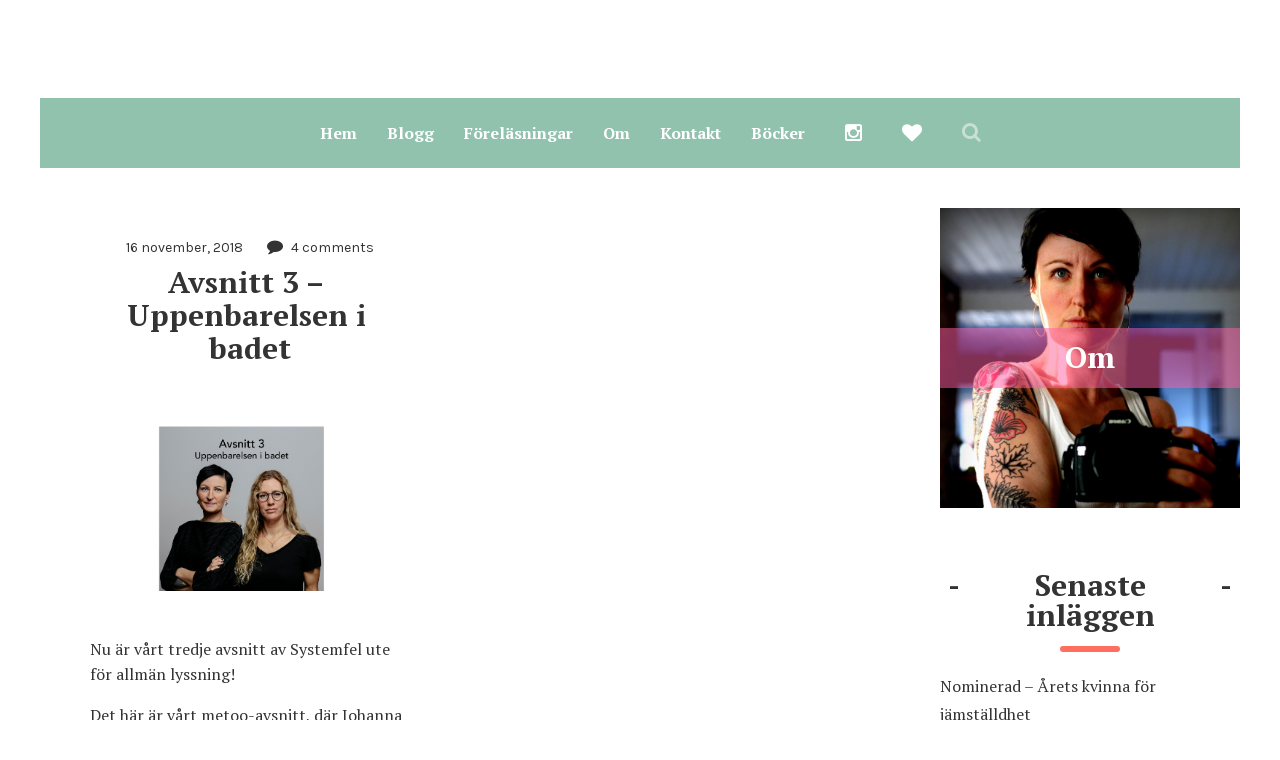

--- FILE ---
content_type: text/html; charset=UTF-8
request_url: http://www.jamstalldvardag.se/tag/sexuella-trakasserier/
body_size: 11984
content:
<!DOCTYPE html>
<html lang="sv-SE">
	<head>
    	<meta name="viewport" content="width=device-width, initial-scale=1, user-scalable=no">
        <meta charset="UTF-8">
                <link rel="pingback" href="http://www.jamstalldvardag.se/xmlrpc.php" />
		<title>sexuella trakasserier</title>
<meta name='robots' content='max-image-preview:large' />
<link rel='dns-prefetch' href='//fonts.googleapis.com' />
<link rel="alternate" type="application/rss+xml" title=" &raquo; Webbflöde" href="http://www.jamstalldvardag.se/feed/" />
<link rel="alternate" type="application/rss+xml" title=" &raquo; Kommentarsflöde" href="http://www.jamstalldvardag.se/comments/feed/" />
<link rel="alternate" type="application/rss+xml" title=" &raquo; etikettflöde för sexuella trakasserier" href="http://www.jamstalldvardag.se/tag/sexuella-trakasserier/feed/" />
<script type="text/javascript">
/* <![CDATA[ */
window._wpemojiSettings = {"baseUrl":"https:\/\/s.w.org\/images\/core\/emoji\/15.0.3\/72x72\/","ext":".png","svgUrl":"https:\/\/s.w.org\/images\/core\/emoji\/15.0.3\/svg\/","svgExt":".svg","source":{"concatemoji":"http:\/\/www.jamstalldvardag.se\/wp-includes\/js\/wp-emoji-release.min.js?ver=6.6.4"}};
/*! This file is auto-generated */
!function(i,n){var o,s,e;function c(e){try{var t={supportTests:e,timestamp:(new Date).valueOf()};sessionStorage.setItem(o,JSON.stringify(t))}catch(e){}}function p(e,t,n){e.clearRect(0,0,e.canvas.width,e.canvas.height),e.fillText(t,0,0);var t=new Uint32Array(e.getImageData(0,0,e.canvas.width,e.canvas.height).data),r=(e.clearRect(0,0,e.canvas.width,e.canvas.height),e.fillText(n,0,0),new Uint32Array(e.getImageData(0,0,e.canvas.width,e.canvas.height).data));return t.every(function(e,t){return e===r[t]})}function u(e,t,n){switch(t){case"flag":return n(e,"\ud83c\udff3\ufe0f\u200d\u26a7\ufe0f","\ud83c\udff3\ufe0f\u200b\u26a7\ufe0f")?!1:!n(e,"\ud83c\uddfa\ud83c\uddf3","\ud83c\uddfa\u200b\ud83c\uddf3")&&!n(e,"\ud83c\udff4\udb40\udc67\udb40\udc62\udb40\udc65\udb40\udc6e\udb40\udc67\udb40\udc7f","\ud83c\udff4\u200b\udb40\udc67\u200b\udb40\udc62\u200b\udb40\udc65\u200b\udb40\udc6e\u200b\udb40\udc67\u200b\udb40\udc7f");case"emoji":return!n(e,"\ud83d\udc26\u200d\u2b1b","\ud83d\udc26\u200b\u2b1b")}return!1}function f(e,t,n){var r="undefined"!=typeof WorkerGlobalScope&&self instanceof WorkerGlobalScope?new OffscreenCanvas(300,150):i.createElement("canvas"),a=r.getContext("2d",{willReadFrequently:!0}),o=(a.textBaseline="top",a.font="600 32px Arial",{});return e.forEach(function(e){o[e]=t(a,e,n)}),o}function t(e){var t=i.createElement("script");t.src=e,t.defer=!0,i.head.appendChild(t)}"undefined"!=typeof Promise&&(o="wpEmojiSettingsSupports",s=["flag","emoji"],n.supports={everything:!0,everythingExceptFlag:!0},e=new Promise(function(e){i.addEventListener("DOMContentLoaded",e,{once:!0})}),new Promise(function(t){var n=function(){try{var e=JSON.parse(sessionStorage.getItem(o));if("object"==typeof e&&"number"==typeof e.timestamp&&(new Date).valueOf()<e.timestamp+604800&&"object"==typeof e.supportTests)return e.supportTests}catch(e){}return null}();if(!n){if("undefined"!=typeof Worker&&"undefined"!=typeof OffscreenCanvas&&"undefined"!=typeof URL&&URL.createObjectURL&&"undefined"!=typeof Blob)try{var e="postMessage("+f.toString()+"("+[JSON.stringify(s),u.toString(),p.toString()].join(",")+"));",r=new Blob([e],{type:"text/javascript"}),a=new Worker(URL.createObjectURL(r),{name:"wpTestEmojiSupports"});return void(a.onmessage=function(e){c(n=e.data),a.terminate(),t(n)})}catch(e){}c(n=f(s,u,p))}t(n)}).then(function(e){for(var t in e)n.supports[t]=e[t],n.supports.everything=n.supports.everything&&n.supports[t],"flag"!==t&&(n.supports.everythingExceptFlag=n.supports.everythingExceptFlag&&n.supports[t]);n.supports.everythingExceptFlag=n.supports.everythingExceptFlag&&!n.supports.flag,n.DOMReady=!1,n.readyCallback=function(){n.DOMReady=!0}}).then(function(){return e}).then(function(){var e;n.supports.everything||(n.readyCallback(),(e=n.source||{}).concatemoji?t(e.concatemoji):e.wpemoji&&e.twemoji&&(t(e.twemoji),t(e.wpemoji)))}))}((window,document),window._wpemojiSettings);
/* ]]> */
</script>
<style id='wp-emoji-styles-inline-css' type='text/css'>

	img.wp-smiley, img.emoji {
		display: inline !important;
		border: none !important;
		box-shadow: none !important;
		height: 1em !important;
		width: 1em !important;
		margin: 0 0.07em !important;
		vertical-align: -0.1em !important;
		background: none !important;
		padding: 0 !important;
	}
</style>
<link rel='stylesheet' id='wp-block-library-css' href='http://www.jamstalldvardag.se/wp-includes/css/dist/block-library/style.min.css?ver=6.6.4' type='text/css' media='all' />
<style id='pdfemb-pdf-embedder-viewer-style-inline-css' type='text/css'>
.wp-block-pdfemb-pdf-embedder-viewer{max-width:none}

</style>
<style id='classic-theme-styles-inline-css' type='text/css'>
/*! This file is auto-generated */
.wp-block-button__link{color:#fff;background-color:#32373c;border-radius:9999px;box-shadow:none;text-decoration:none;padding:calc(.667em + 2px) calc(1.333em + 2px);font-size:1.125em}.wp-block-file__button{background:#32373c;color:#fff;text-decoration:none}
</style>
<style id='global-styles-inline-css' type='text/css'>
:root{--wp--preset--aspect-ratio--square: 1;--wp--preset--aspect-ratio--4-3: 4/3;--wp--preset--aspect-ratio--3-4: 3/4;--wp--preset--aspect-ratio--3-2: 3/2;--wp--preset--aspect-ratio--2-3: 2/3;--wp--preset--aspect-ratio--16-9: 16/9;--wp--preset--aspect-ratio--9-16: 9/16;--wp--preset--color--black: #000000;--wp--preset--color--cyan-bluish-gray: #abb8c3;--wp--preset--color--white: #ffffff;--wp--preset--color--pale-pink: #f78da7;--wp--preset--color--vivid-red: #cf2e2e;--wp--preset--color--luminous-vivid-orange: #ff6900;--wp--preset--color--luminous-vivid-amber: #fcb900;--wp--preset--color--light-green-cyan: #7bdcb5;--wp--preset--color--vivid-green-cyan: #00d084;--wp--preset--color--pale-cyan-blue: #8ed1fc;--wp--preset--color--vivid-cyan-blue: #0693e3;--wp--preset--color--vivid-purple: #9b51e0;--wp--preset--gradient--vivid-cyan-blue-to-vivid-purple: linear-gradient(135deg,rgba(6,147,227,1) 0%,rgb(155,81,224) 100%);--wp--preset--gradient--light-green-cyan-to-vivid-green-cyan: linear-gradient(135deg,rgb(122,220,180) 0%,rgb(0,208,130) 100%);--wp--preset--gradient--luminous-vivid-amber-to-luminous-vivid-orange: linear-gradient(135deg,rgba(252,185,0,1) 0%,rgba(255,105,0,1) 100%);--wp--preset--gradient--luminous-vivid-orange-to-vivid-red: linear-gradient(135deg,rgba(255,105,0,1) 0%,rgb(207,46,46) 100%);--wp--preset--gradient--very-light-gray-to-cyan-bluish-gray: linear-gradient(135deg,rgb(238,238,238) 0%,rgb(169,184,195) 100%);--wp--preset--gradient--cool-to-warm-spectrum: linear-gradient(135deg,rgb(74,234,220) 0%,rgb(151,120,209) 20%,rgb(207,42,186) 40%,rgb(238,44,130) 60%,rgb(251,105,98) 80%,rgb(254,248,76) 100%);--wp--preset--gradient--blush-light-purple: linear-gradient(135deg,rgb(255,206,236) 0%,rgb(152,150,240) 100%);--wp--preset--gradient--blush-bordeaux: linear-gradient(135deg,rgb(254,205,165) 0%,rgb(254,45,45) 50%,rgb(107,0,62) 100%);--wp--preset--gradient--luminous-dusk: linear-gradient(135deg,rgb(255,203,112) 0%,rgb(199,81,192) 50%,rgb(65,88,208) 100%);--wp--preset--gradient--pale-ocean: linear-gradient(135deg,rgb(255,245,203) 0%,rgb(182,227,212) 50%,rgb(51,167,181) 100%);--wp--preset--gradient--electric-grass: linear-gradient(135deg,rgb(202,248,128) 0%,rgb(113,206,126) 100%);--wp--preset--gradient--midnight: linear-gradient(135deg,rgb(2,3,129) 0%,rgb(40,116,252) 100%);--wp--preset--font-size--small: 13px;--wp--preset--font-size--medium: 20px;--wp--preset--font-size--large: 36px;--wp--preset--font-size--x-large: 42px;--wp--preset--spacing--20: 0.44rem;--wp--preset--spacing--30: 0.67rem;--wp--preset--spacing--40: 1rem;--wp--preset--spacing--50: 1.5rem;--wp--preset--spacing--60: 2.25rem;--wp--preset--spacing--70: 3.38rem;--wp--preset--spacing--80: 5.06rem;--wp--preset--shadow--natural: 6px 6px 9px rgba(0, 0, 0, 0.2);--wp--preset--shadow--deep: 12px 12px 50px rgba(0, 0, 0, 0.4);--wp--preset--shadow--sharp: 6px 6px 0px rgba(0, 0, 0, 0.2);--wp--preset--shadow--outlined: 6px 6px 0px -3px rgba(255, 255, 255, 1), 6px 6px rgba(0, 0, 0, 1);--wp--preset--shadow--crisp: 6px 6px 0px rgba(0, 0, 0, 1);}:where(.is-layout-flex){gap: 0.5em;}:where(.is-layout-grid){gap: 0.5em;}body .is-layout-flex{display: flex;}.is-layout-flex{flex-wrap: wrap;align-items: center;}.is-layout-flex > :is(*, div){margin: 0;}body .is-layout-grid{display: grid;}.is-layout-grid > :is(*, div){margin: 0;}:where(.wp-block-columns.is-layout-flex){gap: 2em;}:where(.wp-block-columns.is-layout-grid){gap: 2em;}:where(.wp-block-post-template.is-layout-flex){gap: 1.25em;}:where(.wp-block-post-template.is-layout-grid){gap: 1.25em;}.has-black-color{color: var(--wp--preset--color--black) !important;}.has-cyan-bluish-gray-color{color: var(--wp--preset--color--cyan-bluish-gray) !important;}.has-white-color{color: var(--wp--preset--color--white) !important;}.has-pale-pink-color{color: var(--wp--preset--color--pale-pink) !important;}.has-vivid-red-color{color: var(--wp--preset--color--vivid-red) !important;}.has-luminous-vivid-orange-color{color: var(--wp--preset--color--luminous-vivid-orange) !important;}.has-luminous-vivid-amber-color{color: var(--wp--preset--color--luminous-vivid-amber) !important;}.has-light-green-cyan-color{color: var(--wp--preset--color--light-green-cyan) !important;}.has-vivid-green-cyan-color{color: var(--wp--preset--color--vivid-green-cyan) !important;}.has-pale-cyan-blue-color{color: var(--wp--preset--color--pale-cyan-blue) !important;}.has-vivid-cyan-blue-color{color: var(--wp--preset--color--vivid-cyan-blue) !important;}.has-vivid-purple-color{color: var(--wp--preset--color--vivid-purple) !important;}.has-black-background-color{background-color: var(--wp--preset--color--black) !important;}.has-cyan-bluish-gray-background-color{background-color: var(--wp--preset--color--cyan-bluish-gray) !important;}.has-white-background-color{background-color: var(--wp--preset--color--white) !important;}.has-pale-pink-background-color{background-color: var(--wp--preset--color--pale-pink) !important;}.has-vivid-red-background-color{background-color: var(--wp--preset--color--vivid-red) !important;}.has-luminous-vivid-orange-background-color{background-color: var(--wp--preset--color--luminous-vivid-orange) !important;}.has-luminous-vivid-amber-background-color{background-color: var(--wp--preset--color--luminous-vivid-amber) !important;}.has-light-green-cyan-background-color{background-color: var(--wp--preset--color--light-green-cyan) !important;}.has-vivid-green-cyan-background-color{background-color: var(--wp--preset--color--vivid-green-cyan) !important;}.has-pale-cyan-blue-background-color{background-color: var(--wp--preset--color--pale-cyan-blue) !important;}.has-vivid-cyan-blue-background-color{background-color: var(--wp--preset--color--vivid-cyan-blue) !important;}.has-vivid-purple-background-color{background-color: var(--wp--preset--color--vivid-purple) !important;}.has-black-border-color{border-color: var(--wp--preset--color--black) !important;}.has-cyan-bluish-gray-border-color{border-color: var(--wp--preset--color--cyan-bluish-gray) !important;}.has-white-border-color{border-color: var(--wp--preset--color--white) !important;}.has-pale-pink-border-color{border-color: var(--wp--preset--color--pale-pink) !important;}.has-vivid-red-border-color{border-color: var(--wp--preset--color--vivid-red) !important;}.has-luminous-vivid-orange-border-color{border-color: var(--wp--preset--color--luminous-vivid-orange) !important;}.has-luminous-vivid-amber-border-color{border-color: var(--wp--preset--color--luminous-vivid-amber) !important;}.has-light-green-cyan-border-color{border-color: var(--wp--preset--color--light-green-cyan) !important;}.has-vivid-green-cyan-border-color{border-color: var(--wp--preset--color--vivid-green-cyan) !important;}.has-pale-cyan-blue-border-color{border-color: var(--wp--preset--color--pale-cyan-blue) !important;}.has-vivid-cyan-blue-border-color{border-color: var(--wp--preset--color--vivid-cyan-blue) !important;}.has-vivid-purple-border-color{border-color: var(--wp--preset--color--vivid-purple) !important;}.has-vivid-cyan-blue-to-vivid-purple-gradient-background{background: var(--wp--preset--gradient--vivid-cyan-blue-to-vivid-purple) !important;}.has-light-green-cyan-to-vivid-green-cyan-gradient-background{background: var(--wp--preset--gradient--light-green-cyan-to-vivid-green-cyan) !important;}.has-luminous-vivid-amber-to-luminous-vivid-orange-gradient-background{background: var(--wp--preset--gradient--luminous-vivid-amber-to-luminous-vivid-orange) !important;}.has-luminous-vivid-orange-to-vivid-red-gradient-background{background: var(--wp--preset--gradient--luminous-vivid-orange-to-vivid-red) !important;}.has-very-light-gray-to-cyan-bluish-gray-gradient-background{background: var(--wp--preset--gradient--very-light-gray-to-cyan-bluish-gray) !important;}.has-cool-to-warm-spectrum-gradient-background{background: var(--wp--preset--gradient--cool-to-warm-spectrum) !important;}.has-blush-light-purple-gradient-background{background: var(--wp--preset--gradient--blush-light-purple) !important;}.has-blush-bordeaux-gradient-background{background: var(--wp--preset--gradient--blush-bordeaux) !important;}.has-luminous-dusk-gradient-background{background: var(--wp--preset--gradient--luminous-dusk) !important;}.has-pale-ocean-gradient-background{background: var(--wp--preset--gradient--pale-ocean) !important;}.has-electric-grass-gradient-background{background: var(--wp--preset--gradient--electric-grass) !important;}.has-midnight-gradient-background{background: var(--wp--preset--gradient--midnight) !important;}.has-small-font-size{font-size: var(--wp--preset--font-size--small) !important;}.has-medium-font-size{font-size: var(--wp--preset--font-size--medium) !important;}.has-large-font-size{font-size: var(--wp--preset--font-size--large) !important;}.has-x-large-font-size{font-size: var(--wp--preset--font-size--x-large) !important;}
:where(.wp-block-post-template.is-layout-flex){gap: 1.25em;}:where(.wp-block-post-template.is-layout-grid){gap: 1.25em;}
:where(.wp-block-columns.is-layout-flex){gap: 2em;}:where(.wp-block-columns.is-layout-grid){gap: 2em;}
:root :where(.wp-block-pullquote){font-size: 1.5em;line-height: 1.6;}
</style>
<link rel='stylesheet' id='brnhmbx-fonts-css' href='https://fonts.googleapis.com/css?family=Karla%3A400%2C400italic%2C700%2C700italic%7CMontserrat%3A400%2C700%7CPT+Serif%3A400%2C400italic%2C700%2C700italic&#038;subset=latin%2Clatin-ext' type='text/css' media='all' />
<link rel='stylesheet' id='normalize-css' href='http://www.jamstalldvardag.se/wp-content/themes/robin/css/normalize.css?ver=6.6.4' type='text/css' media='all' />
<link rel='stylesheet' id='style-css' href='http://www.jamstalldvardag.se/wp-content/themes/robin/style.css?ver=6.6.4' type='text/css' media='all' />
<link rel='stylesheet' id='font-awesome-css' href='http://www.jamstalldvardag.se/wp-content/themes/robin/css/font-awesome.min.css?ver=4.5.0' type='text/css' media='all' />
<link rel='stylesheet' id='bxslider-css' href='http://www.jamstalldvardag.se/wp-content/themes/robin/css/jquery.bxslider.css?ver=6.6.4' type='text/css' media='all' />
<link rel='stylesheet' id='responsive-css' href='http://www.jamstalldvardag.se/wp-content/themes/robin/css/responsive.css?ver=6.6.4' type='text/css' media='all' />
<link rel='stylesheet' id='slicknav-css' href='http://www.jamstalldvardag.se/wp-content/themes/robin/css/slicknav.css?ver=6.6.4' type='text/css' media='all' />
<script type="text/javascript" src="http://www.jamstalldvardag.se/wp-includes/js/jquery/jquery.min.js?ver=3.7.1" id="jquery-core-js"></script>
<script type="text/javascript" src="http://www.jamstalldvardag.se/wp-includes/js/jquery/jquery-migrate.min.js?ver=3.4.1" id="jquery-migrate-js"></script>
<link rel="https://api.w.org/" href="http://www.jamstalldvardag.se/wp-json/" /><link rel="alternate" title="JSON" type="application/json" href="http://www.jamstalldvardag.se/wp-json/wp/v2/tags/236" /><link rel="EditURI" type="application/rsd+xml" title="RSD" href="http://www.jamstalldvardag.se/xmlrpc.php?rsd" />
<meta name="generator" content="WordPress 6.6.4" />
<!-- Analytics by WP Statistics - https://wp-statistics.com -->
	
	<style type="text/css">
	
		/* General */
		
		body { background-color: #FFF; }
		
				
		input,
		textarea,
		select { background-color: #f1ebdf; color: #999; }
		
		.author-box-outer { background-color: #FFF; color: #333; border: 6px dashed #ff6f60; }
		.author-box-outer a,
		.author-box-outer a:visited { color: #333; }
		.author-box-outer a:hover { color: #458cad; }
				
		input[type="submit"] { background: transparent !important; }
		
		table, th, td { border-color: #f1ebdf; }
						
		/* */
		
		/* Misc */
		
		span.page-numbers.dots,
		span.page-numbers.current,
		.pagenavi a.page-numbers,
		.pagenavi a.page-numbers:visited { color: #333; }
		.pagenavi a.page-numbers:hover { color: #458cad; }
		span.page-numbers.current { background-color: #ff6f60; color: #FFF; }
						
		a .page-navi-btn,
		a .page-navi-btn:visited,
		.nothing-found,
		.page-404,
		.filter-bar { background-color: #e5e5e5; color: #333; -webkit-transition: all 0.3s ease-out; transition: all 0.3s ease-out; }
		
		a .page-navi-btn:hover { background-color: #333; color: #e5e5e5; }
		.page-navi-prev-info { padding-left: 20px; } .page-navi-next-info { padding-right: 20px; }		#googleMap { height: 500px; }
				
		/* */
		
		/* Layout */
		
				
			.site-mid { max-width: 1240px; }
		
				
		/* */
		
		/* Post Formats */
		
						
		/* */
		
		/* Article */
		
				
		article { background-color: #ffffff; color: #333; }		
		article a,
		article a:visited { color: #31795c; -webkit-transition: all 0.3s ease-out; transition: all 0.3s ease-out; }
		
		article .article-content-inner a,
		article .article-content-inner a:visited,
		article .post-styleZ a,
		article .post-styleZ a:visited,
		article .article-author,
		article .listing-comment,
		article .listing-comment-w-o-date,
		article .sticky-icon,
		article h1, article h2, article h3, article h4, article h5, article h6 { color: #333333; }
		
		article .btnReadMore a,
		article .btnReadMore a:visited,
		article .article-author a,
		article .article-author a:visited,
		article .article-pure-content a,
		article .article-pure-content a:visited,
		article input[type="submit"] { color: #31795c; }
						
		article .article-pure-content,
		article .home-cat-tag-page,
		article .listing-comment-number,
		article .article-date a,
		article .article-date a:visited,
		article .wpcf7-form p { color: #333; }
		
		article .home-cat-tag-page.tag-only a,
		article .home-cat-tag-page.tag-only a:visited { color: #31795c; }
		
		article .wp-caption p.wp-caption-text { background: rgba(51,51,51, 0.7); color: #ffffff;}
				
		article a:hover,
		article .listing-comment-number:hover,
		article input[type="submit"]:hover { color: #31795c !important; }
		
		article input, article textarea, article select { background-color: #FFF; color: #999; }
		article table, article th, article td { border-color: #FFF; }
		
		article .social-widget-button,
		article .social-widget-button:visited { background-color: #333333; color: #ffffff !important; }                
		article .social-widget-button:hover { background-color: #ffffff; color: #333333 !important; }
		
		article blockquote { border-color: #333333; }
		
		/* */
		
		article.post-gallery { background-color: #f7edf0; color: #5a3114; }		
		article.post-gallery a,
		article.post-gallery a:visited { color: #bd2d20; -webkit-transition: all 0.3s ease-out; transition: all 0.3s ease-out; }
		
		article.post-gallery .article-content-inner a,
		article.post-gallery .article-content-inner a:visited,
		article.post-gallery .post-styleZ a,
		article.post-gallery .post-styleZ a:visited,
		article.post-gallery .article-author,
		article.post-gallery .listing-comment,
		article.post-gallery .listing-comment-w-o-date,
		article.post-gallery .sticky-icon,
		article.post-gallery h1, article.post-gallery h2, article.post-gallery h3, article.post-gallery h4, article.post-gallery h5, article.post-gallery h6 { color: #5c7f71; }
		
		article.post-gallery .btnReadMore a,
		article.post-gallery .btnReadMore a:visited,
		article.post-gallery .article-author a,
		article.post-gallery .article-author a:visited,
		article.post-gallery .article-pure-content a,
		article.post-gallery .article-pure-content a:visited,
		article.post-gallery input[type="submit"] { color: #bd2d20; }
				
		article.post-gallery .article-pure-content,
		article.post-gallery .home-cat-tag-page,
		article.post-gallery .listing-comment-number,
		article.post-gallery .article-date a,
		article.post-gallery .article-date a:visited,
		article.post-gallery .wpcf7-form p { color: #5a3114; }
		
		article.post-gallery .home-cat-tag-page.tag-only a,
		article.post-gallery .home-cat-tag-page.tag-only a:visited { color: #bd2d20; }
		
		article.post-gallery .wp-caption p.wp-caption-text { background: rgba(90,49,20, 0.7); color: #f7edf0;}
				
		article.post-gallery a:hover,
		article.post-gallery .listing-comment-number:hover,
		article.post-gallery input[type="submit"]:hover { color: #555 !important; }
		
		article.post-gallery input, article.post-gallery textarea, article.post-gallery select { background-color: #FFF; color: #999; }
		article.post-gallery table, article.post-gallery th, article.post-gallery td { border-color: #FFF; }
		
		article.post-gallery .social-widget-button,
		article.post-gallery .social-widget-button:visited { background-color: #5c7f71; color: #f7edf0 !important; }                
		article.post-gallery .social-widget-button:hover { background-color: #f7edf0; color: #5c7f71 !important; }
		
		article.post-gallery blockquote { border-color: #5c7f71; }
		
		/* */
		
		article.post-video { background-color: #484654; color: #CCC; }		
		article.post-video a,
		article.post-video a:visited { color: #c4a2ba; -webkit-transition: all 0.3s ease-out; transition: all 0.3s ease-out; }
		
		article.post-video .article-content-inner a,
		article.post-video .article-content-inner a:visited,
		article.post-video .post-styleZ a,
		article.post-video .post-styleZ a:visited,
		article.post-video .article-author,
		article.post-video .listing-comment,
		article.post-video .listing-comment-w-o-date,
		article.post-video .sticky-icon,
		article.post-video h1, article.post-video h2, article.post-video h3, article.post-video h4, article.post-video h5, article.post-video h6 { color: #FFF; }
		
		article.post-video .btnReadMore a,
		article.post-video .btnReadMore a:visited,
		article.post-video .article-author a,
		article.post-video .article-author a:visited,
		article.post-video .article-pure-content a,
		article.post-video .article-pure-content a:visited,
		article.post-video input[type="submit"] { color: #c4a2ba; }
				
		article.post-video .article-pure-content,
		article.post-video .home-cat-tag-page,
		article.post-video .listing-comment-number,
		article.post-video .article-date a,
		article.post-video .article-date a:visited,
		article.post-video .wpcf7-form p { color: #CCC; }
		
		article.post-video .home-cat-tag-page.tag-only a,
		article.post-video .home-cat-tag-page.tag-only a:visited { color: #c4a2ba; }
		
		article.post-video .wp-caption p.wp-caption-text { background: rgba(204,204,204, 0.7); color: #484654;}
				
		article.post-video a:hover,
		article.post-video .listing-comment-number:hover,
		article.post-video input[type="submit"]:hover { color: #c5bb50 !important; }
		
		article.post-video input, article.post-video textarea, article.post-video select { background-color: #34333f; color: #999; }
		article.post-video table, article.post-video th, article.post-video td { border-color: #34333f; }
		
		article.post-video .social-widget-button,
		article.post-video .social-widget-button:visited { background-color: #FFF; color: #484654 !important; }                
		article.post-video .social-widget-button:hover { background-color: #484654; color: #FFF !important; }
		
		article.post-video blockquote { border-color: #FFF; }

		/* */
		
		/* Related Posts */
	
		.related-posts a .listing-box,
		.related-posts a:visited .listing-box { background-color: #ff6f60; color: #FFF; -webkit-transition: all 0.3s ease-out; transition: all 0.3s ease-out; }								
		.related-posts a:hover .listing-box { background-color: #FFF; color: #ff6f60; }		
		.related-posts h2 { color: #333; }
		.related-posts .robin-sep { background-color: #ff6f60; }
				
		/* */
		
		/* Post Comments */
		
		.comments-container { color: #666; }
		.comments .comments-hdr,
		.comment-awaiting { color: #ff6f60; }
		.comments a,
		.comments a:visited,
		.comment-author-name { color: #ff6f60; }
		.comments a:hover { color: #458cad; }
		.comments input[type="submit"] { color: #458cad; }
		.comments input[type="submit"]:hover { color: #333; }		
		a.comment-edit-link,
		a.comment-reply-link,
		a.comment-edit-link:visited,
		a.comment-reply-link:visited { color: #458cad; }
		a.comment-edit-link:hover,
		a.comment-reply-link:hover,
		.comments-paging a.page-numbers { color: #333; }
		.comment-text h1, .comment-text h2, .comment-text h3, .comment-text h4, .comment-text h5, .comment-text h6 { color: #333 }
		.comments h2,
		.comment-reply-title { color: #333; }
		.comments .robin-sep { background-color: #ff6f60; }
		
		/* */
		
		/* Menu & Header */
		
					.top-line-outer,
			.top-line-inner { background-color: #FFF; padding: 0px; }
				
		.mobile-header,
		#sticky-menu-container { background-color: #91c2ae; }		
		.brnhmbx-menu-button,				
		.slicknav_menu a,
		.slicknav_menu a:visited,
		.site-menu-outer .assign-menu,
		.header-menu-touch { color: #FFF; }
		.slicknav_menu a:hover { color: #31795c; }
		
		.logo-text a,
		.logo-text a:visited { color: #333; }
		.sticky-logo-container .logo-text a,
		.sticky-logo-container .logo-text a:visited,
		.mobile-logo-container .logo-text a,
		.mobile-logo-container .logo-text a:visited { color: #FFF; }
		h1.logo-text { font-size: 30px; }
		.mobile-header h1.logo-text,
		#sticky-menu h1.logo-text { font-size: 25px; }
		
		.sticky-logo-outer { margin: 0px; }											
		.header-menu-outer a,
		.header-menu-outer a:visited,
		.header-menu-outer li.nav-sep,
		.header-menu-outer .assign-menu,
		.spot-messages,
		.spot-messages a,
		.spot-messages a:visited { color: #91c2ae; }
		.header-menu-outer a:hover { color: #31795c; }
		
		.site-nav2 a,
		.site-nav2 a:visited,
		.btn-to-top,
		.header-social .social-menu-item,
		.brnhmbx-top-search-button,
		.top-search input { color: #FFF; }
		.site-nav2 a:hover,
		.btn-to-top:hover,
		.header-social .social-menu-item:hover,
		.brnhmbx-top-search-button:hover { opacity: 1; color: #31795c; }
		.site-nav2 li ul { background-color: #31795c; }
		.site-nav2 li ul a,
		.site-nav2 li ul a:visited { color: #FFF; }
		.site-nav2 li ul a:hover { color: #91c2ae; }
		
				
			.site-top-container,
			.menu-sticky,
			.top-search input { background-color: #91c2ae; }
			
						
				
			.site-top-container { text-align: center; }
			.site-top-container .top-extra-outer { float: none; display: inline-block; margin-left: 40px; }
		
						
								
			.site-logo-outer { display: block; text-align: center; padding: 40px 0px 40px 0px; background-color: #FFF; }
			.site-logo-container { display: inline-block; }
			
			.site-logo-container img { height: auto; }
			
			.site-logo-left-handler { display: inline-table; vertical-align: middle; margin: 0px; }
			
			.site-logo-left-handler,
			.top-extra { height: 70px; }
			.site-logo-container img { max-height: 50px; }
						
				
		.sticky-logo-outer,
		#sticky-menu .top-extra { height: 50px; }
		
		.site-top-container { padding-left: 40px; padding-right: 20px; }
		
		
				.site-top { margin-bottom: 40px; } 				
				
			.site-top { max-width: 1240px; padding: 0 20px 0px 20px; }
		
				
		/* */
		
		/* Trigger Slicknav Menu */
		
		.site-mid { margin-top: 20px; }		
		@media all and (min-width: 960px) {	
			#site-menu,
			#site-menu-sticky,
			#sticky-menu { display: block; }				
			.mobile-header { display: none; }
			.site-top { margin-top: 0px; display: block; }
			body { margin-top: 0px; }
			
			.spot-messages {
				float: left;
				width: 50%;
			}
		
			.header-menu-outer {
				float: right;
				width: 50%;
				display: inline;
			}
			
			.site-mid { margin-top: 0px; }										
		}
		
		/* */
		
		/* Slider */
		
		.slider-caption { color: #ffd3ce; }
		.slide-info-inner { color: #FFF; }
				
		.slide-text { background: rgba(255,111,96,0.9); -webkit-transition: all 0.3s ease-out; transition: all 0.3s ease-out; }			
		.slide-a:hover .slide-text { background: rgba(255,111,96, 1); }
		
						
			.bx-wrapper .bx-prev { background: url(http://www.jamstalldvardag.se/wp-content/themes/robin/css/images/btn-prev.png) no-repeat; }
			.bx-wrapper .bx-next { background: url(http://www.jamstalldvardag.se/wp-content/themes/robin/css/images/btn-next.png) no-repeat; }
			.bx-wrapper .bx-pager.bx-default-pager a { background-color: #FFF; }
			
				
						
			.bx-wrapper .bx-pager.bx-default-pager a { width: 10px; height: 10px; -moz-border-radius: 5px; -webkit-border-radius: 5px; border-radius: 5px; }
			
				
				
			.bx-wrapper .bx-pager { text-align: center; }
			.bx-wrapper .bx-pager.bx-default-pager a { text-indent: -9999px; }
			
								
				
			.robin-slider-container { display: block; }
		
				
		/* */
		
		/* Sidebar, Upper & Home Widgets */
		
		.widget-item h2 { color: #333; }
		.widget-item .robin-sep { background-color: #ff6f60; }
		
		.widget-item { color: #666; }
		.widget-item a { color: #333; -webkit-transition: all 0.3s ease-out; transition: all 0.3s ease-out; }
		.widget-item a .listing-date-z,
		.widget-item .recent-comment-author { color: #666; -webkit-transition: all 0.3s ease-out; transition: all 0.3s ease-out; }
		.widget-item a:hover,
		.widget-item a:hover .listing-date-z { color: #458cad; }
								
						
		/* */
		
		/* Footer */
		
		.footer-box-inner { max-width: 1240px; }						
		.footer-box-outer,
		.footer-bottom-outer { background-color: #333; }
		.footer-bottom-outer a { color: #ff6f60; }
		.footer-bottom-outer a:hover { color: #458cad; }
		.footer-text { color: #FFF; }
		
		.widget-item-footer h2 { color: #FFF; }
		.widget-item-footer .robin-sep { background-color: #ff6f60; }
		
		.widget-item-footer { color: #999; }
		.widget-item-footer a { color: #FFF; -webkit-transition: all 0.3s ease-out; transition: all 0.3s ease-out; }
		.widget-item-footer a .listing-date-z,
		.widget-item-footer .recent-comment-author { color: #999; -webkit-transition: all 0.3s ease-out; transition: all 0.3s ease-out; }
		.widget-item-footer a:hover,
		.widget-item-footer a:hover .listing-date-z { color: #458cad; }
						
		.widget-item-footer input,
		.widget-item-footer textarea,
		.widget-item-footer select,
		.footer-bottom .btn-to-top { background-color: #222; color: #999; -webkit-transition: all 0.3s ease-out; transition: all 0.3s ease-out; }
		
		.footer-bottom .btn-to-top:hover { color: #FFF; background-color: #ff6f60; }
		
		.widget-item-footer table, .widget-item-footer th, .widget-item-footer td { border-color: #222; }
		
		/* */
		
		/* Banner Management */
		
				
			@media all and (min-width: 640px) { .leaderboard-responsive.leaderboard-full { display: block; } }
			@media all and (min-width: 960px) { .leaderboard-responsive.leaderboard-among { display: block; } }
		
				
		/* */
		
		/* Woo Commerce */
				
		/* */
		
		/* Fonts */
		
						
		.brnhmbx-font-2, blockquote, input, textarea, .widget_mc4wp_form_widget, .widget_categories .widget-item-inner, .widget_archive .widget-item-inner, .widget_calendar .widget-item-inner, .widget_nav_menu .widget-item-inner, .widget_meta .widget-item-inner, .widget_pages .widget-item-inner, .widget_recent_comments .widget-item-inner, .widget_recent_entries .widget-item-inner, .widget_search .widget-item-inner, .widget_tag_cloud .widget-item-inner, .widget_text .widget-item-inner, .widget_rss .widget-item-inner {
			font-family: "PT Serif", serif;		}
		
		.brnhmbx-font-1, .wpcf7-form p, .footer-nav, .comment-reply-title, input[type="submit"], .article-pure-content h1, .article-pure-content h2, .article-pure-content h3, .article-pure-content h4, .article-pure-content h5, .article-pure-content h6 {
			font-family: "PT Serif", serif;		}
		
		.brnhmbx-font-3, .comment-subscription-form {
			font-family: "Karla", sans-serif;		}
		
				
				
			.logo-text {
				font-family: "Montserrat", sans-serif;			}
		
				
								
		/* */
				
			
	</style>
	
	</head>

<body class="archive tag tag-sexuella-trakasserier tag-236">

	<div class="hiddenInfo">
    	<span id="mapInfo_Zoom">15</span>
		<span id="mapInfo_coorN">49.0138</span>
		<span id="mapInfo_coorE">8.38624</span>
    	<span id="bxInfo_Controls">none</span>
        <span id="bxInfo_Auto">0</span>
        <span id="bxInfo_Controls_Main">both</span>
        <span id="bxInfo_Auto_Main">0</span>
        <span id="bxInfo_Pause">4000</span>
        <span id="bxInfo_Infinite">1</span>
        <span id="bxInfo_Random">0</span>
        <span id="bxInfo_Mode">horizontal</span>
        <span id="siteUrl">http://www.jamstalldvardag.se</span>
        <span id="trigger-sticky-value">300</span>
		<span id="menu-logo-l-r"></span>
        <span id="spot-duration">4000</span>
        <span id="robin-icon-asterisk">-</span>
    </div>
    
    <div class="body-outer">
    
    	<!-- Sticky Header -->
	            <!-- /Sticky Header -->
        
        <!-- Mobile Header -->
        <div class="mobile-header clearfix">
            <div class="mobile-logo-outer">
            	<div class="mobile-logo-container">
					    
                    <h1 class="logo-text"><a href="http://www.jamstalldvardag.se/"></a></h1>
                                    </div>
            </div>
            <div class="brnhmbx-menu-button"><i class="fa fa-navicon"></i></div>
            <div id="touch-menu" class="brnhmbx-font-1 fw700"></div>
        </div>
        <!-- /Mobile Header -->
        
                
        <div class="site-top clearfix">                
            <div class="site-top-container-outer clearfix">
            	<div class="site-logo-outer">
    <header class="site-logo-container">

                
            <h1 class="logo-text"><a href="http://www.jamstalldvardag.se/"></a></h1>            
                
                
	</header>
</div>                <div class="site-top-container clearfix">                                                        
                    <div class="site-logo-left-handler"></div><div class="site-menu-outer">
    <div class="site-menu-container brnhmbx-font-1 fw700 clearfix">
	<div class="site-nav2"><ul id="site-menu" class="menu"><li id="menu-item-16" class="menu-item menu-item-type-post_type menu-item-object-page menu-item-home menu-item-16"><a href="http://www.jamstalldvardag.se/hem/">Hem</a></li>
<li id="menu-item-28" class="menu-item menu-item-type-custom menu-item-object-custom menu-item-home menu-item-28"><a href="http://www.jamstalldvardag.se">Blogg</a></li>
<li id="menu-item-15" class="menu-item menu-item-type-post_type menu-item-object-page menu-item-15"><a href="http://www.jamstalldvardag.se/forelasningar/">Föreläsningar</a></li>
<li id="menu-item-17" class="menu-item menu-item-type-post_type menu-item-object-page menu-item-17"><a href="http://www.jamstalldvardag.se/om/">Om</a></li>
<li id="menu-item-14" class="menu-item menu-item-type-post_type menu-item-object-page menu-item-14"><a href="http://www.jamstalldvardag.se/kontakt/">Kontakt</a></li>
<li id="menu-item-4630" class="menu-item menu-item-type-post_type menu-item-object-page menu-item-4630"><a href="http://www.jamstalldvardag.se/boken/">Böcker</a></li>
</ul></div>	</div>
</div><div class="top-extra-outer"><div class="top-extra"><div class="top-extra-inner clearfix"><div class="header-social brnhmbx-font-2"><a class="social-menu-item" href="https://www.instagram.com/sandralindstrom_jamstalldhet" target="_blank"><i class="fa fa-instagram"></i><span>instagram</span></a><a class="social-menu-item" href="https://www.bloglovin.com/blogs/wwwjamstalldvardagse-14866331" target="_blank"><i class="fa fa-heart"></i><span>bloglovin</span></a></div><div class="brnhmbx-top-search-button"><i class="fa fa-search"></i></div><div class="top-search"><input class="top-search-input brnhmbx-font-1" type="text" value="Type keyword to search" name="s" id="s_top" /></div></div></div></div>				</div>
                            </div>
                    </div>
        
                
        <div class="site-mid clearfix">
        
        			
        	<div class="article-wrapper-outer">
		<div class="clearfix main-container-sidebar-cc2">            
        	<div class="clearfix site-content-sidebar-cc2">
            
            	                            
                <!-- wrapper -->
                <div class="wrapper clearfix">
                
                                        
                            <!-- row -->
                            <div class="row-1-2 clearfix">
                        
                    
<div class="clearfix col-1-2-sidebar">
    
    <div class="post-3678 post type-post status-publish format-standard hentry category-systemfelpodden tag-deadline tag-omniberattarlyssnarvi tag-jamstalld-vardag tag-metoo tag-sexism tag-sexuella-trakasserier tag-valdtaktskultur">
    
        <article class="post clearfix">
                    
            <div class="article-outer-sidebar-cc2">
				<div class="article-inner" >
                    <div class="article-container clearfix">
                    
                    	                    
							                            
                            
<div class="article-content-outer-sidebar-cc2">
    <div class="article-content-inner">
    
                <div class="t-a-c"><div class="brnhmbx-font-3 fs14 article-date"><a href="http://www.jamstalldvardag.se/2018/11/16/avsnitt-3-uppenbarelsen-i-badet/">16 november, 2018</a></div>        <div class="brnhmbx-font-3 fs14 listing-comment clearfix"><a href="http://www.jamstalldvardag.se/2018/11/16/avsnitt-3-uppenbarelsen-i-badet/#comments"><div class="listing-comment-icon"><i class="fa fa-comment"></i></div><div class="listing-comment-number">4 comments</div></a></div>        </div>                <h1 class="home-listing-title-inner brnhmbx-font-1"><a href="http://www.jamstalldvardag.se/2018/11/16/avsnitt-3-uppenbarelsen-i-badet/">Avsnitt 3 &#8211; Uppenbarelsen i badet</a></h1>        									
									<div class="article-pure-content clearfix fs16 brnhmbx-font-2"><p><img fetchpriority="high" decoding="async" class="alignnone size-full wp-image-3679" src="http://www.jamstalldvardag.se/wp-content/uploads/2018/11/Avsnitt3.jpg" alt="" width="3508" height="2480" /></p>
<p>Nu är vårt tredje avsnitt av Systemfel ute för allmän lyssning!</p>
<p>Det här är vårt metoo-avsnitt, där Johanna berättar om hur det gick till när hon startade journalisternas upprop #deadline och jag babblar på om andra grejer, som varför jag blev helt galen förra hösten när folk bara &#8221;Varför har inte kvinnor sagt något förr?&#8221; (Blogginlägget som jag pratar om i podden är det <a href="http://www.jamstalldvardag.se/2017/11/24/sa-himla-markligt-att-kvinnor-inte-gjort-nagot-at-saken-tidigare/">här.</a>)</p>
<p>Johanna efterlyser någon teknisk person som vet om det går att återskapa raderade kommentarer på FB och sedan pratar vi om lite annat också, som hur en bra arbetsplats bör fungera och varför vi aldrig mer vill höra någon vuxen säga att pojkar trakasserar tjejer för att de &#8221;är kära&#8221;. Och så sist men inte minst tipsar vi om en STJÄRNA på området mäns våld och våldtäktskultur. Vem det är får ni veta om ni lyssnar. 🙂</p>
<p>Kram &amp; skriv gärna en kommentar  om ni vill tycka till om något med podden. Önskemål, feedback, ris &amp; ros. Vi vill gärna veta vad ni tycker.</p>
<p>Lyssna kan ni  förövrigt göra på en massa olika ställen bla<a href="http://systemfel.libsyn.com/website"> här!</a></p>
</div>
										
								<div class="home-cat-tag-page brnhmbx-font-3 fs12">		
	<a href="http://www.jamstalldvardag.se/category/systemfelpodden/">Systemfelpodden</a></div><div class="home-cat-tag-page tag-only brnhmbx-font-3 fs12"><a href="http://www.jamstalldvardag.se/tag/deadline/" rel="tag">#deadline</a> &nbsp;&nbsp; <a href="http://www.jamstalldvardag.se/tag/omniberattarlyssnarvi/" rel="tag">#omniberättarlyssnarvi</a> &nbsp;&nbsp; <a href="http://www.jamstalldvardag.se/tag/jamstalld-vardag/" rel="tag">jämställd vardag</a> &nbsp;&nbsp; <a href="http://www.jamstalldvardag.se/tag/metoo/" rel="tag">metoo</a> &nbsp;&nbsp; <a href="http://www.jamstalldvardag.se/tag/sexism/" rel="tag">sexism</a> &nbsp;&nbsp; <a href="http://www.jamstalldvardag.se/tag/sexuella-trakasserier/" rel="tag">sexuella trakasserier</a> &nbsp;&nbsp; <a href="http://www.jamstalldvardag.se/tag/valdtaktskultur/" rel="tag">våldtäktskultur</a></div>	
	</div>
</div>                            
                                                    
                                                                                            
                    </div>                                                       
                </div>            
            </div>
            
        </article>
        
	</div>
    
</div>                        
                            </div><!-- /row -->
                                        
                                                                    
                </div><!-- /wrapper -->
                
                            
            </div><!-- /site-content -->
		</div><!-- /main-container -->

	</div><!-- /article-wrapper-outer -->
    
    <div class="sidebar clearfix"><div id="brnhmbx_robin_customimagewidget-3">        
        <style type="text/css" scoped>		
								
			.image-widget-wrapper div.image-widget-content .image-widget-inner .table-cell-middle .iw-6662363.image-widget-title,
			.image-widget-wrapper a > div.image-widget-content .image-widget-inner .table-cell-middle .iw-6662363.image-widget-title,
			.image-widget-wrapper a:visited > div.image-widget-content .image-widget-inner .table-cell-middle .iw-6662363.image-widget-title { background: rgba(255,96,165,0.5); color: #FFF; -webkit-transition: all 0.3s ease-out; transition: all 0.3s ease-out; }
			
			.image-widget-wrapper a:hover > div.image-widget-content .image-widget-inner .table-cell-middle .iw-6662363.image-widget-title { background: rgba(255,255,255, 1); color: #ff60a5; }
		
		</style>
        
                                
		
        <div class="image-widget-wrapper clearfix"><a href="http://www.jamstalldvardag.se/om/" target="_self">        
        <img alt="" src="http://www.jamstalldvardag.se/wp-content/uploads/2016/05/11073529_10152725260629499_3061574982211653915_o.jpg" />            
                    <div class="image-widget-content" >
                <div class="image-widget-inner" >
                    <div class="table-cell-middle" style="color: #FFF;">
                       	<div class="fs30 brnhmbx-font-1 fw700 image-widget-title iw-6662363">Om</div>
                    </div>
                </div>
            </div>
                    
        </a></div>
					
		</div><div id="brnhmbx_robin_customemptyspacewidget-3">            
			<div style="height: 20px;"></div>
            
            </div><div id="brnhmbx_robin_customfacebookfinduswidget-3">        
			<div id="fb-root"></div>
			<script>(function(d, s, id) {
              var js, fjs = d.getElementsByTagName(s)[0];
              if (d.getElementById(id)) return;
              js = d.createElement(s); js.id = id;
			  			  js.src = "//connect.facebook.net/" + "sv_SE" + "/sdk.js#xfbml=1&version=v2.4";
              fjs.parentNode.insertBefore(js, fjs);
            }(document, 'script', 'facebook-jssdk'));</script>
            
            <div class="fb-page" data-href="https://www.facebook.com/Jamstalldvardag" data-width="300" data-height="400" data-small-header="false" data-adapt-container-width="true" data-hide-cover="false" data-show-facepile="true" data-show-posts="false"><div class="fb-xfbml-parse-ignore"></div></div>
                                                
            </div><div id="brnhmbx_robin_customemptyspacewidget-4">            
			<div style="height: 20px;"></div>
            
            </div>
		<div id="recent-posts-2" class="widget-item clearfix widget_recent_entries"><div class="widget-item-inner">
		<h2 class="brnhmbx-font-1"><span class="robin-icon-asterisk mr10">-</span><span class="widget-h2-inner">Senaste inläggen</span><span class="robin-icon-asterisk ml10">-</span></h2><div class="robin-sep"></div>
		<ul>
											<li>
					<a href="http://www.jamstalldvardag.se/2025/10/03/nominerad-arets-kvinna-for-jamstalldhet/">Nominerad &#8211; Årets kvinna för jämställdhet</a>
									</li>
											<li>
					<a href="http://www.jamstalldvardag.se/2025/06/25/nominerad-till-arets-hr-bok/">Nominerad till årets HR-bok!</a>
									</li>
											<li>
					<a href="http://www.jamstalldvardag.se/2025/05/14/ps25-stockholm/">PS25 Stockholm</a>
									</li>
											<li>
					<a href="http://www.jamstalldvardag.se/2025/05/07/vindelns-kommun/">Vindelns kommun</a>
									</li>
											<li>
					<a href="http://www.jamstalldvardag.se/2025/02/25/lihallbarhet-i-socialt-arbete-att-forebygga-och-hantera-stress/">Hållbarhet i socialt arbete &#8211; att förebygga och hantera stress</a>
									</li>
					</ul>

		</div></div><div id="brnhmbx_robin_customemptyspacewidget-5">            
			<div style="height: 20px;"></div>
            
            </div><div id="archives-2" class="widget-item clearfix widget_archive"><div class="widget-item-inner"><h2 class="brnhmbx-font-1"><span class="robin-icon-asterisk mr10">-</span><span class="widget-h2-inner">Arkiv</span><span class="robin-icon-asterisk ml10">-</span></h2><div class="robin-sep"></div>
			<ul>
					<li><a href='http://www.jamstalldvardag.se/2025/10/'>oktober 2025</a></li>
	<li><a href='http://www.jamstalldvardag.se/2025/06/'>juni 2025</a></li>
	<li><a href='http://www.jamstalldvardag.se/2025/05/'>maj 2025</a></li>
	<li><a href='http://www.jamstalldvardag.se/2025/02/'>februari 2025</a></li>
	<li><a href='http://www.jamstalldvardag.se/2024/12/'>december 2024</a></li>
	<li><a href='http://www.jamstalldvardag.se/2024/11/'>november 2024</a></li>
	<li><a href='http://www.jamstalldvardag.se/2024/10/'>oktober 2024</a></li>
	<li><a href='http://www.jamstalldvardag.se/2024/09/'>september 2024</a></li>
	<li><a href='http://www.jamstalldvardag.se/2024/06/'>juni 2024</a></li>
	<li><a href='http://www.jamstalldvardag.se/2024/05/'>maj 2024</a></li>
	<li><a href='http://www.jamstalldvardag.se/2024/03/'>mars 2024</a></li>
	<li><a href='http://www.jamstalldvardag.se/2024/02/'>februari 2024</a></li>
	<li><a href='http://www.jamstalldvardag.se/2023/12/'>december 2023</a></li>
	<li><a href='http://www.jamstalldvardag.se/2023/10/'>oktober 2023</a></li>
	<li><a href='http://www.jamstalldvardag.se/2023/09/'>september 2023</a></li>
	<li><a href='http://www.jamstalldvardag.se/2023/05/'>maj 2023</a></li>
	<li><a href='http://www.jamstalldvardag.se/2023/04/'>april 2023</a></li>
	<li><a href='http://www.jamstalldvardag.se/2023/03/'>mars 2023</a></li>
	<li><a href='http://www.jamstalldvardag.se/2023/02/'>februari 2023</a></li>
	<li><a href='http://www.jamstalldvardag.se/2023/01/'>januari 2023</a></li>
	<li><a href='http://www.jamstalldvardag.se/2022/09/'>september 2022</a></li>
	<li><a href='http://www.jamstalldvardag.se/2022/08/'>augusti 2022</a></li>
	<li><a href='http://www.jamstalldvardag.se/2022/05/'>maj 2022</a></li>
	<li><a href='http://www.jamstalldvardag.se/2022/04/'>april 2022</a></li>
	<li><a href='http://www.jamstalldvardag.se/2022/03/'>mars 2022</a></li>
	<li><a href='http://www.jamstalldvardag.se/2022/02/'>februari 2022</a></li>
	<li><a href='http://www.jamstalldvardag.se/2022/01/'>januari 2022</a></li>
	<li><a href='http://www.jamstalldvardag.se/2021/09/'>september 2021</a></li>
	<li><a href='http://www.jamstalldvardag.se/2021/01/'>januari 2021</a></li>
	<li><a href='http://www.jamstalldvardag.se/2020/11/'>november 2020</a></li>
	<li><a href='http://www.jamstalldvardag.se/2020/10/'>oktober 2020</a></li>
	<li><a href='http://www.jamstalldvardag.se/2020/09/'>september 2020</a></li>
	<li><a href='http://www.jamstalldvardag.se/2020/07/'>juli 2020</a></li>
	<li><a href='http://www.jamstalldvardag.se/2020/06/'>juni 2020</a></li>
	<li><a href='http://www.jamstalldvardag.se/2020/05/'>maj 2020</a></li>
	<li><a href='http://www.jamstalldvardag.se/2020/04/'>april 2020</a></li>
	<li><a href='http://www.jamstalldvardag.se/2020/03/'>mars 2020</a></li>
	<li><a href='http://www.jamstalldvardag.se/2020/02/'>februari 2020</a></li>
	<li><a href='http://www.jamstalldvardag.se/2020/01/'>januari 2020</a></li>
	<li><a href='http://www.jamstalldvardag.se/2019/05/'>maj 2019</a></li>
	<li><a href='http://www.jamstalldvardag.se/2019/04/'>april 2019</a></li>
	<li><a href='http://www.jamstalldvardag.se/2019/03/'>mars 2019</a></li>
	<li><a href='http://www.jamstalldvardag.se/2019/02/'>februari 2019</a></li>
	<li><a href='http://www.jamstalldvardag.se/2019/01/'>januari 2019</a></li>
	<li><a href='http://www.jamstalldvardag.se/2018/12/'>december 2018</a></li>
	<li><a href='http://www.jamstalldvardag.se/2018/11/'>november 2018</a></li>
	<li><a href='http://www.jamstalldvardag.se/2018/10/'>oktober 2018</a></li>
	<li><a href='http://www.jamstalldvardag.se/2018/09/'>september 2018</a></li>
	<li><a href='http://www.jamstalldvardag.se/2018/08/'>augusti 2018</a></li>
	<li><a href='http://www.jamstalldvardag.se/2018/07/'>juli 2018</a></li>
	<li><a href='http://www.jamstalldvardag.se/2018/06/'>juni 2018</a></li>
	<li><a href='http://www.jamstalldvardag.se/2018/05/'>maj 2018</a></li>
	<li><a href='http://www.jamstalldvardag.se/2018/04/'>april 2018</a></li>
	<li><a href='http://www.jamstalldvardag.se/2018/03/'>mars 2018</a></li>
	<li><a href='http://www.jamstalldvardag.se/2018/02/'>februari 2018</a></li>
	<li><a href='http://www.jamstalldvardag.se/2018/01/'>januari 2018</a></li>
	<li><a href='http://www.jamstalldvardag.se/2017/12/'>december 2017</a></li>
	<li><a href='http://www.jamstalldvardag.se/2017/11/'>november 2017</a></li>
	<li><a href='http://www.jamstalldvardag.se/2017/10/'>oktober 2017</a></li>
	<li><a href='http://www.jamstalldvardag.se/2017/09/'>september 2017</a></li>
	<li><a href='http://www.jamstalldvardag.se/2017/08/'>augusti 2017</a></li>
	<li><a href='http://www.jamstalldvardag.se/2017/07/'>juli 2017</a></li>
	<li><a href='http://www.jamstalldvardag.se/2017/06/'>juni 2017</a></li>
	<li><a href='http://www.jamstalldvardag.se/2017/05/'>maj 2017</a></li>
	<li><a href='http://www.jamstalldvardag.se/2017/04/'>april 2017</a></li>
	<li><a href='http://www.jamstalldvardag.se/2017/03/'>mars 2017</a></li>
	<li><a href='http://www.jamstalldvardag.se/2017/02/'>februari 2017</a></li>
	<li><a href='http://www.jamstalldvardag.se/2017/01/'>januari 2017</a></li>
	<li><a href='http://www.jamstalldvardag.se/2016/12/'>december 2016</a></li>
	<li><a href='http://www.jamstalldvardag.se/2016/11/'>november 2016</a></li>
	<li><a href='http://www.jamstalldvardag.se/2016/09/'>september 2016</a></li>
	<li><a href='http://www.jamstalldvardag.se/2016/08/'>augusti 2016</a></li>
	<li><a href='http://www.jamstalldvardag.se/2016/07/'>juli 2016</a></li>
	<li><a href='http://www.jamstalldvardag.se/2016/06/'>juni 2016</a></li>
	<li><a href='http://www.jamstalldvardag.se/2016/05/'>maj 2016</a></li>
			</ul>

			</div></div><div id="text-3" class="widget-item clearfix widget_text"><div class="widget-item-inner">			<div class="textwidget"><!-- Global Site Tag (gtag.js) - Google Analytics -->
<script async src="https://www.googletagmanager.com/gtag/js?id=UA-107357762-1"></script>
<script>
  window.dataLayer = window.dataLayer || [];
  function gtag(){dataLayer.push(arguments)};
  gtag('js', new Date());

  gtag('config', 'UA-107357762-1');
</script>
</div>
		</div></div><div id="categories-6" class="widget-item clearfix widget_categories"><div class="widget-item-inner"><h2 class="brnhmbx-font-1"><span class="robin-icon-asterisk mr10">-</span><span class="widget-h2-inner">Kategorier</span><span class="robin-icon-asterisk ml10">-</span></h2><div class="robin-sep"></div>
			<ul>
					<li class="cat-item cat-item-317"><a href="http://www.jamstalldvardag.se/category/arbeta-jamstallt/">Arbeta jämställt</a>
</li>
	<li class="cat-item cat-item-292"><a href="http://www.jamstalldvardag.se/category/boken-jamstalld-vardag/">Boken Jämställd vardag</a>
</li>
	<li class="cat-item cat-item-217"><a href="http://www.jamstalldvardag.se/category/den-ojamstallda-stressen/">Den ojämställda stressen</a>
</li>
	<li class="cat-item cat-item-118"><a href="http://www.jamstalldvardag.se/category/feminism/">Feminism</a>
</li>
	<li class="cat-item cat-item-119"><a href="http://www.jamstalldvardag.se/category/foraldraskap/">Föräldraskap</a>
</li>
	<li class="cat-item cat-item-121"><a href="http://www.jamstalldvardag.se/category/foretagande-och-yrkesliv/">Företagande och yrkesliv</a>
</li>
	<li class="cat-item cat-item-24"><a href="http://www.jamstalldvardag.se/category/fredagsfragan/">Fredagsfrågan</a>
</li>
	<li class="cat-item cat-item-116"><a href="http://www.jamstalldvardag.se/category/livet/">Livet</a>
</li>
	<li class="cat-item cat-item-120"><a href="http://www.jamstalldvardag.se/category/man-och-maskulinitet/">Män och maskulinitet</a>
</li>
	<li class="cat-item cat-item-136"><a href="http://www.jamstalldvardag.se/category/psykologi/">Psykologi</a>
</li>
	<li class="cat-item cat-item-117"><a href="http://www.jamstalldvardag.se/category/relationer/">Relationer</a>
</li>
	<li class="cat-item cat-item-233"><a href="http://www.jamstalldvardag.se/category/systemfelpodden/">Systemfelpodden</a>
</li>
			</ul>

			</div></div></div>    
</div><!-- /site-mid -->


	    <div class="footer-box-outer">
        <footer class="clearfix">           
                
			            
                        <div class="footer-bottom-outer pt50">
                <div class="footer-bottom clearfix">
                	<div class="btn-to-top fs15"><i class="fa fa-chevron-up"></i></div>					<div class="footer-text brnhmbx-font-2">2016 Jämställd vardag. All rights reserved.</div>					<div class="footer-social brnhmbx-font-2"><a class="social-menu-item" href="https://www.instagram.com/sandralindstrom_jamstalldhet" target="_blank"><i class="fa fa-instagram"></i><span>instagram</span></a><a class="social-menu-item" href="https://www.bloglovin.com/blogs/wwwjamstalldvardagse-14866331" target="_blank"><i class="fa fa-heart"></i><span>bloglovin</span></a></div>                </div>
            </div>
                        
        </footer>
    </div>
            
</div><!-- /body-outer -->

<script type="text/javascript" src="http://www.jamstalldvardag.se/wp-content/themes/robin/js/modernizr.js?ver=6.6.4" id="modernizr-js-js"></script>
<script type="text/javascript" src="http://www.jamstalldvardag.se/wp-content/themes/robin/js/jquery.fitvids.js?ver=6.6.4" id="fitvids-js-js"></script>
<script type="text/javascript" src="http://www.jamstalldvardag.se/wp-content/themes/robin/js/jquery.bxslider.min.js?ver=6.6.4" id="bxslider-js-js"></script>
<script type="text/javascript" src="http://www.jamstalldvardag.se/wp-content/themes/robin/js/burnhambox-bx.js?ver=6.6.4" id="burnhambox-bx-js-js"></script>
<script type="text/javascript" src="http://www.jamstalldvardag.se/wp-content/themes/robin/js/burnhambox.js?ver=6.6.4" id="burnhambox-js-js"></script>
<script type="text/javascript" src="http://www.jamstalldvardag.se/wp-content/themes/robin/js/jquery.slicknav.min.js?ver=6.6.4" id="slicknav-js-js"></script>
</body>
</html>